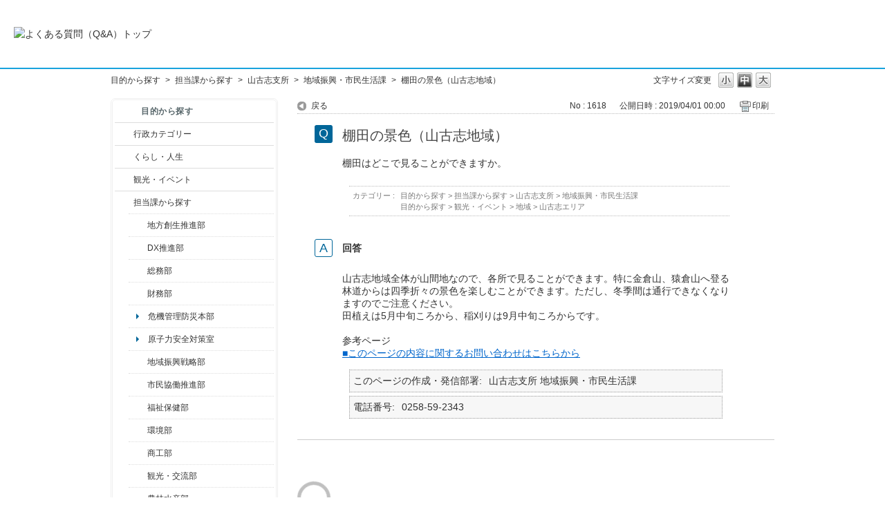

--- FILE ---
content_type: text/html; charset=utf-8
request_url: https://qa.city.nagaoka.niigata.jp/faq/show/1618?category_id=141&site_domain=default
body_size: 5885
content:
<!DOCTYPE html PUBLIC "-//W3C//DTD XHTML 1.0 Transitional//EN" "http://www.w3.org/TR/xhtml1/DTD/xhtml1-transitional.dtd">
<html xmlns="http://www.w3.org/1999/xhtml" lang="ja" xml:lang="ja">
  <head>
 <meta http-equiv="content-type" content="text/html; charset=UTF-8" />
    <meta http-equiv="X-UA-Compatible" content="IE=edge,chrome=1" />
    <meta http-equiv="Pragma" content="no-cache"/>
    <meta http-equiv="Cache-Control" content="no-cache"/>
    <meta http-equiv="Expires" content="0"/>
    <meta name="description" content="山古志地域全体が山間地なので、各所で見ることができます。特に金倉山、猿倉山へ登る林道からは四季折々の景色を楽しむことができます。ただし、冬季間は通行できなくなりますのでご注意ください。
田植えは5月中" />
    <meta name="keywords" content="地域振興・市民生活課,山古志支所,担当課から探す" />
    <meta name="csrf-param" content="authenticity_token" />
<meta name="csrf-token" content="vTQzu4WIPTAjmelWae6HpyC4fkwN5w30J4FduH3H2c9FLam6Stj41-nbk0I1IYjnu907DLsr6hTHUG4qhaiLnQ" />
    <script src="/assets/application_front_pc-70829ab258f817609cf7b092652328b6cc107d834757186420ba06bcb3c507c9.js"></script>
<script src="/assets/calendar/calendar-ja-da58e63df1424289368016b5077d61a523d45dd27a7d717739d0dbc63fa6a683.js"></script>
<script>jQuery.migrateMute = true;</script>
<script src="/assets/jquery-migrate-3.3.2.min-dbdd70f5d90839a3040d1cbe135a53ce8f7088aa7543656e7adf9591fa3782aa.js"></script>
<link rel="stylesheet" href="/assets/application_front_pc-7cab32363d9fbcfee4c18a6add9fe66228e2561d6fe655ed3c9a039bf433fbd8.css" media="all" />
<link href="/stylesheets/style.css?XOX8HZHQoXqjHkhZZHEZISqn3ZWU1Eth0UY6ZGlX4_2k_GYcXoBknWlcMk04vhZhscKY1SIYrIExlwn2kTixrw" media="all" rel="stylesheet" type="text/css" />
<link rel="stylesheet" href="https://qa.city.nagaoka.niigata.jp/css/style.css?site_id=-1" media="all" />
<link rel="stylesheet" href="https://qa.city.nagaoka.niigata.jp/css/style.css?site_id=1" media="all" />

    
    <title>棚田の景色（山古志地域） | 長岡市よくある質問（Ｑ＆Ａ）</title>
    
  </head>
  <body class="lang_size_medium" id="faq_show">
    
    <a name="top"></a>
    <div id="okw_wrapper">
<header>
	<div class="header_contents">
		<h1>
			<a href="http://qa.city.nagaoka.niigata.jp/">
				<img src="/usr/file/attachment/%E3%82%88%E3%81%8F%E3%81%82%E3%82%8B%E8%B3%AA%E5%95%8F%E3%81%AE%E3%83%90%E3%83%8A%E3%83%BC.jpg
" width="auto" height="auto" alt="よくある質問（Q&A）トップ">
				<div class="header_contents_text">
					
				</div>
			</a>
		</h1>
	</div>
</header>
      <div id="okw_contents">
        <div id="okw_contents_base">
          <div id="okw_contents_inner" class="clearfix">
            <div id="okw_sub_header" class="clearfix">
              <div id="login_user_name"></div>
              <ul id="fontCol" class="flo_r">
                  <li class="okw_txt">文字サイズ変更</li>
  <li class="fntSml fntSml_ja">
    <a update_flash_color="#d4e0e8" data-remote="true" href="/front/font_size?font_type=small&amp;site_domain=default">S</a>
  </li>
  <li class="fntMidOn fntMidOn_ja">
    <a update_flash_color="#d4e0e8" data-remote="true" href="/front/font_size?font_type=middle&amp;site_domain=default">M</a>
  </li>
  <li class="fntBig fntBig_ja">
    <a update_flash_color="#d4e0e8" data-remote="true" href="/front/font_size?font_type=large&amp;site_domain=default">L</a>
  </li>

              </ul>
              <ul class="okw_bread">
  <li class="okw_bread_list"><a href="/category/show/2?site_domain=default">目的から探す</a><span>&nbsp;&gt;&nbsp;</span><a href="/category/show/9?site_domain=default">担当課から探す</a><span>&nbsp;&gt;&nbsp;</span><a href="/category/show/98?site_domain=default">山古志支所</a><span>&nbsp;&gt;&nbsp;</span><a href="/category/show/99?site_domain=default">地域振興・市民生活課</a><span>&nbsp;&gt;&nbsp;</span><span>棚田の景色（山古志地域）</span></li>
</ul>
            
            </div>
            
<div id="okw_side" class="flo_l"><div class="colArea clearfix"><div class="oneCol okw_parts_category_tree"><div id="category_tree" class="category_tree">
  <div class="ttl_col"><h2 class="ttl_bg"><span class="icocate_tree">目的から探す</span></h2></div>
  
  
  
  <ul id="tree_2" class="category_level_0">
    
  
  <li id="tree_icon_3" class="category_close">
    <div class="category_on cate_pull_inert_bg">
      <a class="pm_icon flo_l" child_url="/category/tree_open/3?node=1&amp;site_domain=default&amp;tag_id=tree_icon_3" js_effect_time="500" self_tag_id="tree_icon_3" tree_open="true" href="/category/show/3?site_domain=default">/category/show/3?site_domain=default</a><a href="/category/show/3?site_domain=default">行政カテゴリー</a>
    </div>
    
  </li>

  
  <li id="tree_icon_12" class="category_close">
    <div class="category_on cate_pull_inert_bg">
      <a class="pm_icon flo_l" child_url="/category/tree_open/12?node=1&amp;site_domain=default&amp;tag_id=tree_icon_12" js_effect_time="500" self_tag_id="tree_icon_12" tree_open="true" href="/category/show/12?site_domain=default">/category/show/12?site_domain=default</a><a href="/category/show/12?site_domain=default">くらし・人生</a>
    </div>
    
  </li>

  
  <li id="tree_icon_18" class="category_close">
    <div class="category_on cate_pull_inert_bg">
      <a class="pm_icon flo_l" child_url="/category/tree_open/18?node=1&amp;site_domain=default&amp;tag_id=tree_icon_18" js_effect_time="500" self_tag_id="tree_icon_18" tree_open="true" href="/category/show/18?site_domain=default">/category/show/18?site_domain=default</a><a href="/category/show/18?site_domain=default">観光・イベント</a>
    </div>
    
  </li>

  
  <li id="tree_icon_9" class="category_open">
    <div class="category_on cate_pull_inert_bg">
      <a class="pm_icon flo_l" child_url="#" js_effect_time="500" self_tag_id="tree_icon_9" tree_open="true" href="/category/show/9?site_domain=default">/category/show/9?site_domain=default</a><a href="/category/show/9?site_domain=default">担当課から探す</a>
    </div>
    
  <ul id="tree_9" class="category_level_1">
    
  
  <li id="tree_icon_100" class="category_close">
    <div class="category_on cate_pull_inert_bg">
      <a class="pm_icon flo_l" child_url="/category/tree_open/100?node=2&amp;site_domain=default&amp;tag_id=tree_icon_100" js_effect_time="500" self_tag_id="tree_icon_100" tree_open="true" href="/category/show/100?site_domain=default">/category/show/100?site_domain=default</a><a href="/category/show/100?site_domain=default">地方創生推進部</a>
    </div>
    
  </li>

  
  <li id="tree_icon_541" class="category_close">
    <div class="category_on cate_pull_inert_bg">
      <a class="pm_icon flo_l" child_url="/category/tree_open/541?node=2&amp;site_domain=default&amp;tag_id=tree_icon_541" js_effect_time="500" self_tag_id="tree_icon_541" tree_open="true" href="/category/show/541?site_domain=default">/category/show/541?site_domain=default</a><a href="/category/show/541?site_domain=default">DX推進部</a>
    </div>
    
  </li>

  
  <li id="tree_icon_10" class="category_close">
    <div class="category_on cate_pull_inert_bg">
      <a class="pm_icon flo_l" child_url="/category/tree_open/10?node=2&amp;site_domain=default&amp;tag_id=tree_icon_10" js_effect_time="500" self_tag_id="tree_icon_10" tree_open="true" href="/category/show/10?site_domain=default">/category/show/10?site_domain=default</a><a href="/category/show/10?site_domain=default">総務部</a>
    </div>
    
  </li>

  
  <li id="tree_icon_72" class="category_close">
    <div class="category_on cate_pull_inert_bg">
      <a class="pm_icon flo_l" child_url="/category/tree_open/72?node=2&amp;site_domain=default&amp;tag_id=tree_icon_72" js_effect_time="500" self_tag_id="tree_icon_72" tree_open="true" href="/category/show/72?site_domain=default">/category/show/72?site_domain=default</a><a href="/category/show/72?site_domain=default">財務部</a>
    </div>
    
  </li>

  
  <li id="tree_icon_149" >
    <div class="category_none cate_pull_inert_bg">
      <a href="/category/show/149?site_domain=default">危機管理防災本部</a>
    </div>
    
  </li>

  
  <li id="tree_icon_96" >
    <div class="category_none cate_pull_inert_bg">
      <a href="/category/show/96?site_domain=default">原子力安全対策室</a>
    </div>
    
  </li>

  
  <li id="tree_icon_104" class="category_close">
    <div class="category_on cate_pull_inert_bg">
      <a class="pm_icon flo_l" child_url="/category/tree_open/104?node=2&amp;site_domain=default&amp;tag_id=tree_icon_104" js_effect_time="500" self_tag_id="tree_icon_104" tree_open="true" href="/category/show/104?site_domain=default">/category/show/104?site_domain=default</a><a href="/category/show/104?site_domain=default">地域振興戦略部</a>
    </div>
    
  </li>

  
  <li id="tree_icon_26" class="category_close">
    <div class="category_on cate_pull_inert_bg">
      <a class="pm_icon flo_l" child_url="/category/tree_open/26?node=2&amp;site_domain=default&amp;tag_id=tree_icon_26" js_effect_time="500" self_tag_id="tree_icon_26" tree_open="true" href="/category/show/26?site_domain=default">/category/show/26?site_domain=default</a><a href="/category/show/26?site_domain=default">市民協働推進部</a>
    </div>
    
  </li>

  
  <li id="tree_icon_14" class="category_close">
    <div class="category_on cate_pull_inert_bg">
      <a class="pm_icon flo_l" child_url="/category/tree_open/14?node=2&amp;site_domain=default&amp;tag_id=tree_icon_14" js_effect_time="500" self_tag_id="tree_icon_14" tree_open="true" href="/category/show/14?site_domain=default">/category/show/14?site_domain=default</a><a href="/category/show/14?site_domain=default">福祉保健部</a>
    </div>
    
  </li>

  
  <li id="tree_icon_23" class="category_close">
    <div class="category_on cate_pull_inert_bg">
      <a class="pm_icon flo_l" child_url="/category/tree_open/23?node=2&amp;site_domain=default&amp;tag_id=tree_icon_23" js_effect_time="500" self_tag_id="tree_icon_23" tree_open="true" href="/category/show/23?site_domain=default">/category/show/23?site_domain=default</a><a href="/category/show/23?site_domain=default">環境部</a>
    </div>
    
  </li>

  
  <li id="tree_icon_36" class="category_close">
    <div class="category_on cate_pull_inert_bg">
      <a class="pm_icon flo_l" child_url="/category/tree_open/36?node=2&amp;site_domain=default&amp;tag_id=tree_icon_36" js_effect_time="500" self_tag_id="tree_icon_36" tree_open="true" href="/category/show/36?site_domain=default">/category/show/36?site_domain=default</a><a href="/category/show/36?site_domain=default">商工部</a>
    </div>
    
  </li>

  
  <li id="tree_icon_20" class="category_close">
    <div class="category_on cate_pull_inert_bg">
      <a class="pm_icon flo_l" child_url="/category/tree_open/20?node=2&amp;site_domain=default&amp;tag_id=tree_icon_20" js_effect_time="500" self_tag_id="tree_icon_20" tree_open="true" href="/category/show/20?site_domain=default">/category/show/20?site_domain=default</a><a href="/category/show/20?site_domain=default">観光・交流部</a>
    </div>
    
  </li>

  
  <li id="tree_icon_76" class="category_close">
    <div class="category_on cate_pull_inert_bg">
      <a class="pm_icon flo_l" child_url="/category/tree_open/76?node=2&amp;site_domain=default&amp;tag_id=tree_icon_76" js_effect_time="500" self_tag_id="tree_icon_76" tree_open="true" href="/category/show/76?site_domain=default">/category/show/76?site_domain=default</a><a href="/category/show/76?site_domain=default">農林水産部</a>
    </div>
    
  </li>

  
  <li id="tree_icon_182" class="category_close">
    <div class="category_on cate_pull_inert_bg">
      <a class="pm_icon flo_l" child_url="/category/tree_open/182?node=2&amp;site_domain=default&amp;tag_id=tree_icon_182" js_effect_time="500" self_tag_id="tree_icon_182" tree_open="true" href="/category/show/182?site_domain=default">/category/show/182?site_domain=default</a><a href="/category/show/182?site_domain=default">都市整備部</a>
    </div>
    
  </li>

  
  <li id="tree_icon_184" >
    <div class="category_none cate_pull_inert_bg">
      <a href="/category/show/184?site_domain=default">中心市街地整備室</a>
    </div>
    
  </li>

  
  <li id="tree_icon_28" class="category_close">
    <div class="category_on cate_pull_inert_bg">
      <a class="pm_icon flo_l" child_url="/category/tree_open/28?node=2&amp;site_domain=default&amp;tag_id=tree_icon_28" js_effect_time="500" self_tag_id="tree_icon_28" tree_open="true" href="/category/show/28?site_domain=default">/category/show/28?site_domain=default</a><a href="/category/show/28?site_domain=default">土木部</a>
    </div>
    
  </li>

  
  <li id="tree_icon_107" class="category_close">
    <div class="category_on cate_pull_inert_bg">
      <a class="pm_icon flo_l" child_url="/category/tree_open/107?node=2&amp;site_domain=default&amp;tag_id=tree_icon_107" js_effect_time="500" self_tag_id="tree_icon_107" tree_open="true" href="/category/show/107?site_domain=default">/category/show/107?site_domain=default</a><a href="/category/show/107?site_domain=default">中之島支所</a>
    </div>
    
  </li>

  
  <li id="tree_icon_142" class="category_close">
    <div class="category_on cate_pull_inert_bg">
      <a class="pm_icon flo_l" child_url="/category/tree_open/142?node=2&amp;site_domain=default&amp;tag_id=tree_icon_142" js_effect_time="500" self_tag_id="tree_icon_142" tree_open="true" href="/category/show/142?site_domain=default">/category/show/142?site_domain=default</a><a href="/category/show/142?site_domain=default">越路支所</a>
    </div>
    
  </li>

  
  <li id="tree_icon_53" class="category_close">
    <div class="category_on cate_pull_inert_bg">
      <a class="pm_icon flo_l" child_url="/category/tree_open/53?node=2&amp;site_domain=default&amp;tag_id=tree_icon_53" js_effect_time="500" self_tag_id="tree_icon_53" tree_open="true" href="/category/show/53?site_domain=default">/category/show/53?site_domain=default</a><a href="/category/show/53?site_domain=default">三島支所</a>
    </div>
    
  </li>

  
  <li id="tree_icon_98" class="category_open">
    <div class="category_on cate_pull_inert_bg">
      <a class="pm_icon flo_l" child_url="#" js_effect_time="500" self_tag_id="tree_icon_98" tree_open="true" href="/category/show/98?site_domain=default">/category/show/98?site_domain=default</a><a href="/category/show/98?site_domain=default">山古志支所</a>
    </div>
    
  <ul id="tree_98" class="category_level_2">
    
  
  <li id="tree_icon_99" >
    <div class="category_none category_select cate_pull_inert_bg">
      <a href="/category/show/99?site_domain=default">地域振興・市民生活課</a>
    </div>
    
  </li>

  </ul>




  </li>

  
  <li id="tree_icon_74" class="category_close">
    <div class="category_on cate_pull_inert_bg">
      <a class="pm_icon flo_l" child_url="/category/tree_open/74?node=2&amp;site_domain=default&amp;tag_id=tree_icon_74" js_effect_time="500" self_tag_id="tree_icon_74" tree_open="true" href="/category/show/74?site_domain=default">/category/show/74?site_domain=default</a><a href="/category/show/74?site_domain=default">小国支所</a>
    </div>
    
  </li>

  
  <li id="tree_icon_139" class="category_close">
    <div class="category_on cate_pull_inert_bg">
      <a class="pm_icon flo_l" child_url="/category/tree_open/139?node=2&amp;site_domain=default&amp;tag_id=tree_icon_139" js_effect_time="500" self_tag_id="tree_icon_139" tree_open="true" href="/category/show/139?site_domain=default">/category/show/139?site_domain=default</a><a href="/category/show/139?site_domain=default">和島支所</a>
    </div>
    
  </li>

  
  <li id="tree_icon_63" class="category_close">
    <div class="category_on cate_pull_inert_bg">
      <a class="pm_icon flo_l" child_url="/category/tree_open/63?node=2&amp;site_domain=default&amp;tag_id=tree_icon_63" js_effect_time="500" self_tag_id="tree_icon_63" tree_open="true" href="/category/show/63?site_domain=default">/category/show/63?site_domain=default</a><a href="/category/show/63?site_domain=default">寺泊支所</a>
    </div>
    
  </li>

  
  <li id="tree_icon_80" class="category_close">
    <div class="category_on cate_pull_inert_bg">
      <a class="pm_icon flo_l" child_url="/category/tree_open/80?node=2&amp;site_domain=default&amp;tag_id=tree_icon_80" js_effect_time="500" self_tag_id="tree_icon_80" tree_open="true" href="/category/show/80?site_domain=default">/category/show/80?site_domain=default</a><a href="/category/show/80?site_domain=default">栃尾支所</a>
    </div>
    
  </li>

  
  <li id="tree_icon_136" class="category_close">
    <div class="category_on cate_pull_inert_bg">
      <a class="pm_icon flo_l" child_url="/category/tree_open/136?node=2&amp;site_domain=default&amp;tag_id=tree_icon_136" js_effect_time="500" self_tag_id="tree_icon_136" tree_open="true" href="/category/show/136?site_domain=default">/category/show/136?site_domain=default</a><a href="/category/show/136?site_domain=default">与板支所</a>
    </div>
    
  </li>

  
  <li id="tree_icon_133" class="category_close">
    <div class="category_on cate_pull_inert_bg">
      <a class="pm_icon flo_l" child_url="/category/tree_open/133?node=2&amp;site_domain=default&amp;tag_id=tree_icon_133" js_effect_time="500" self_tag_id="tree_icon_133" tree_open="true" href="/category/show/133?site_domain=default">/category/show/133?site_domain=default</a><a href="/category/show/133?site_domain=default">川口支所</a>
    </div>
    
  </li>

  
  <li id="tree_icon_210" class="category_close">
    <div class="category_on cate_pull_inert_bg">
      <a class="pm_icon flo_l" child_url="/category/tree_open/210?node=2&amp;site_domain=default&amp;tag_id=tree_icon_210" js_effect_time="500" self_tag_id="tree_icon_210" tree_open="true" href="/category/show/210?site_domain=default">/category/show/210?site_domain=default</a><a href="/category/show/210?site_domain=default">会計課</a>
    </div>
    
  </li>

  
  <li id="tree_icon_147" class="category_close">
    <div class="category_on cate_pull_inert_bg">
      <a class="pm_icon flo_l" child_url="/category/tree_open/147?node=2&amp;site_domain=default&amp;tag_id=tree_icon_147" js_effect_time="500" self_tag_id="tree_icon_147" tree_open="true" href="/category/show/147?site_domain=default">/category/show/147?site_domain=default</a><a href="/category/show/147?site_domain=default">水道局</a>
    </div>
    
  </li>

  
  <li id="tree_icon_85" class="category_close">
    <div class="category_on cate_pull_inert_bg">
      <a class="pm_icon flo_l" child_url="/category/tree_open/85?node=2&amp;site_domain=default&amp;tag_id=tree_icon_85" js_effect_time="500" self_tag_id="tree_icon_85" tree_open="true" href="/category/show/85?site_domain=default">/category/show/85?site_domain=default</a><a href="/category/show/85?site_domain=default">消防本部</a>
    </div>
    
  </li>

  
  <li id="tree_icon_39" class="category_close">
    <div class="category_on cate_pull_inert_bg">
      <a class="pm_icon flo_l" child_url="/category/tree_open/39?node=2&amp;site_domain=default&amp;tag_id=tree_icon_39" js_effect_time="500" self_tag_id="tree_icon_39" tree_open="true" href="/category/show/39?site_domain=default">/category/show/39?site_domain=default</a><a href="/category/show/39?site_domain=default">教育委員会 教育部</a>
    </div>
    
  </li>

  
  <li id="tree_icon_51" class="category_close">
    <div class="category_on cate_pull_inert_bg">
      <a class="pm_icon flo_l" child_url="/category/tree_open/51?node=2&amp;site_domain=default&amp;tag_id=tree_icon_51" js_effect_time="500" self_tag_id="tree_icon_51" tree_open="true" href="/category/show/51?site_domain=default">/category/show/51?site_domain=default</a><a href="/category/show/51?site_domain=default">教育委員会 子ども未来部</a>
    </div>
    
  </li>

  
  <li id="tree_icon_111" class="category_close">
    <div class="category_on cate_pull_inert_bg">
      <a class="pm_icon flo_l" child_url="/category/tree_open/111?node=2&amp;site_domain=default&amp;tag_id=tree_icon_111" js_effect_time="500" self_tag_id="tree_icon_111" tree_open="true" href="/category/show/111?site_domain=default">/category/show/111?site_domain=default</a><a href="/category/show/111?site_domain=default">選挙管理委員会</a>
    </div>
    
  </li>

  
  <li id="tree_icon_220" class="category_close">
    <div class="category_on cate_pull_inert_bg">
      <a class="pm_icon flo_l" child_url="/category/tree_open/220?node=2&amp;site_domain=default&amp;tag_id=tree_icon_220" js_effect_time="500" self_tag_id="tree_icon_220" tree_open="true" href="/category/show/220?site_domain=default">/category/show/220?site_domain=default</a><a href="/category/show/220?site_domain=default">監査委員</a>
    </div>
    
  </li>

  
  <li id="tree_icon_222" class="category_close">
    <div class="category_on cate_pull_inert_bg">
      <a class="pm_icon flo_l" child_url="/category/tree_open/222?node=2&amp;site_domain=default&amp;tag_id=tree_icon_222" js_effect_time="500" self_tag_id="tree_icon_222" tree_open="true" href="/category/show/222?site_domain=default">/category/show/222?site_domain=default</a><a href="/category/show/222?site_domain=default">農業委員会</a>
    </div>
    
  </li>

  
  <li id="tree_icon_157" class="category_close">
    <div class="category_on cate_pull_inert_bg">
      <a class="pm_icon flo_l" child_url="/category/tree_open/157?node=2&amp;site_domain=default&amp;tag_id=tree_icon_157" js_effect_time="500" self_tag_id="tree_icon_157" tree_open="true" href="/category/show/157?site_domain=default">/category/show/157?site_domain=default</a><a href="/category/show/157?site_domain=default">議会事務局</a>
    </div>
    
  </li>

  </ul>




  </li>

  </ul>









</div>
</div><div class="oneCol okw_parts_usr_5"><br>
<a href="https://www.city.nagaoka.niigata.jp/"><img src="https://qa.city.nagaoka.niigata.jp/usr/file/attachment/%E3%83%9B%E3%83%BC%E3%83%A0%E3%83%9A%E3%83%BC%E3%82%B8%E3%81%8B%E3%82%89%E2%91%A3.gif?t=raw" alt="長岡市ホームページ"></a><br>
<br>
<b>長岡市役所総合窓口<br>
（アオーレ長岡東棟１階）</b><br>
平日　午前８時30分～午後５時15分<br>
土・祝　午前９時～午後５時<br>
休業日　日曜日・年末年始<br>
<font color="#DD0000">※土・祝は一部窓口業務のみ</font><br>
<font color="#DD0000">※日曜日と祝日が重なる場合は、</font><br>
<font color="#DD0000">　お休みとなります。</font><br>
<br>
<b>上記以外の担当部署</b><br>
平日　午前８時30分～午後５時15分<br>
※部署、施設によっては、開庁・<br>
　開館の日・時間が異なるところ<br>
　があります。<br>
<br>
電話：0258-35-1122（代表）<br>
FAX：0258-39-2275（代表）<br></div></div></div><div id="okw_center" class="okw_side flo_r"><div class="colArea clearfix"><div class="oneCol okw_main_faq">    <!-- FAQ_CONTENTS_AREA -->
    <div class="faq_qstInf_col clearfix">
    <ul class="siteLink">
        <li class="preLink">
            <a title="戻る" href="/category/show/141?site_domain=default">戻る</a>
        </li>
    </ul>
  <ul class="faq_dateNo flo_r">
    <li class="faq_no">No&nbsp;:&nbsp;1618</li>
      <li class="faq_date">公開日時&nbsp;:&nbsp;2019/04/01 00:00</li>
        <li class="faq_print">
          <span class="icoPrint">
              <a target="_blank" href="/print/faq/1618?category_id=141&amp;site_domain=default">印刷</a>
          </span>
        </li>
  </ul>
</div>
<span class="mark_area"></span>

<script type='text/javascript'>
    //<![CDATA[
    $(function() {
        $("#faq_tag_search_return_button").click(function () {
            const keywordTagsJ = JSON.stringify()
            const faqId = `${}`
            faq_popup_close_log(keywordTagsJ, faqId);
            window.close();
            return false;
        });
    });
    //]]>
</script>

<h2 class="faq_qstCont_ttl"><span class="icoQ">棚田の景色（山古志地域）</span></h2>
<div class="faq_qstCont_col">
    <div id="faq_question_contents" class="faq_qstCont_txt clearfix">
      <div>棚田はどこで見ることができますか。</div>

    </div>
  <dl class="faq_cate_col clearfix">
    <dt>カテゴリー&nbsp;:&nbsp;</dt>
    <dd>
      <ul>
          <li class="clearfix">
            <a href="/category/show/2?site_domain=default">目的から探す</a><span>&nbsp;&gt;&nbsp;</span><a href="/category/show/9?site_domain=default">担当課から探す</a><span>&nbsp;&gt;&nbsp;</span><a href="/category/show/98?site_domain=default">山古志支所</a><span>&nbsp;&gt;&nbsp;</span><a href="/category/show/99?site_domain=default">地域振興・市民生活課</a>
          </li>
          <li class="clearfix">
            <a href="/category/show/2?site_domain=default">目的から探す</a><span>&nbsp;&gt;&nbsp;</span><a href="/category/show/18?site_domain=default">観光・イベント</a><span>&nbsp;&gt;&nbsp;</span><a href="/category/show/41?site_domain=default">地域</a><span>&nbsp;&gt;&nbsp;</span><a href="/category/show/106?site_domain=default">山古志エリア</a>
          </li>
      </ul>
    </dd>
  </dl>
</div>
<h2 class="faq_ans_bor faq_ans_ttl">
    <span class="icoA">回答</span>
</h2>
<div class="faq_ans_col">
  <div id="faq_answer_contents" class="faq_ansCont_txt clearfix">
    <div>山古志地域全体が山間地なので、各所で見ることができます。特に金倉山、猿倉山へ登る林道からは四季折々の景色を楽しむことができます。ただし、冬季間は通行できなくなりますのでご注意ください。<br/>
田植えは5月中旬ころから、稲刈りは9月中旬ころからです。<br/>
&nbsp;
<div class="sankou">参考ページ<br/>
<a href="/helpdesk?category_id=340&amp;site_domain=default">■このページの内容に関するお問い合わせはこちらから</a></div>
</div>

  </div>
    <div class="faq_addition_col">
      <dl class="faq_addition_list faq_attribute6 clearfix not_html">
        <dt>このページの作成・発信部署</dt>
          <dd>山古志支所 地域振興・市民生活課</dd>
      </dl>
      <dl class="faq_addition_list faq_attribute7 clearfix not_html">
        <dt>電話番号</dt>
          <dd>0258-59-2343</dd>
      </dl>
  </div>

</div>

<script type="text/javascript">
$(function() {
  function resetFaqCountFlag() {
    window.__faq_countup_sent__ = false;
  }

  function countUpOnce() {
    // すでに送信済みならスキップ
    if (window.__faq_countup_sent__) return;
    window.__faq_countup_sent__ = true;

    fetch("/faq/countup?site_domain=default", {
      method: "POST",
      headers: {
        "Content-Type": "application/json",
        "X-CSRF-Token": $('meta[name=csrf-token]').attr('content'),
        "X-Requested-With": "XMLHttpRequest"
      },
      body: JSON.stringify({
        faq_id: "1618",
        category_id: "99"
      })
    });
  }

  countUpOnce();

  // PC タグ検索 個別のモーダルを閉じる場合
  $("#faq_show .faq_tag_search_return_button").on("click", function() {
    resetFaqCountFlag();
  });
  // PC タグ検索 全てのモーダルを閉じる場合
  $("#faq_show .faq_tag_search_close_button").on("click", function() {
    resetFaqCountFlag();
  });

  // スマホ タグ検索
  $('.faq_tag_modal_close_btn').on("click", function() {
    resetFaqCountFlag();
  });

  // PC スーパーアシスタント Colorboxモーダルを閉じる場合
  $(document).on("cbox_closed", function() {
    resetFaqCountFlag();
  });

  // スマホ スーパーアシスタント FAQ詳細から戻る場合
  $("#toggle_preview_faq").on("click", function() {
    resetFaqCountFlag();
  });
});
</script>


    <!-- /FAQ_CONTENTS_AREA -->


</div></div><div class="colArea clearfix"><div class="oneCol okw_parts_faq_relations">  <span class="spinner"></span>

  <script type="text/javascript">
      $.ajax({
          type: 'GET',
          url: '/custom_part/faq_relations?category_id=99&id=1618&site_domain=default&split=false',
          dataType: 'html',
          success: function(data) {
              $('.okw_parts_faq_relations').html(data)
          }
      });
  </script>
</div></div><p class="topLink"><a href="#top">TOPへ</a></p></div>
<script type="text/javascript">
$(function() {
  function resetFaqCountFlag() {
    window.__faq_countup_sent__ = false;
  }

  function countUpOnce() {
    // すでに送信済みならスキップ
    if (window.__faq_countup_sent__) return;
    window.__faq_countup_sent__ = true;

    fetch("/faq/countup?site_domain=default", {
      method: "POST",
      headers: {
        "Content-Type": "application/json",
        "X-CSRF-Token": $('meta[name=csrf-token]').attr('content'),
        "X-Requested-With": "XMLHttpRequest"
      },
      body: JSON.stringify({
        faq_id: "1618",
        category_id: "99"
      })
    });
  }

  countUpOnce();

  // PC タグ検索 個別のモーダルを閉じる場合
  $("#faq_show .faq_tag_search_return_button").on("click", function() {
    resetFaqCountFlag();
  });
  // PC タグ検索 全てのモーダルを閉じる場合
  $("#faq_show .faq_tag_search_close_button").on("click", function() {
    resetFaqCountFlag();
  });

  // スマホ タグ検索
  $('.faq_tag_modal_close_btn').on("click", function() {
    resetFaqCountFlag();
  });

  // PC スーパーアシスタント Colorboxモーダルを閉じる場合
  $(document).on("cbox_closed", function() {
    resetFaqCountFlag();
  });

  // スマホ スーパーアシスタント FAQ詳細から戻る場合
  $("#toggle_preview_faq").on("click", function() {
    resetFaqCountFlag();
  });
});
</script>


          </div>
        </div>
      </div>
<div class="footer">

    <div class="copyright">&copy; 長岡市</div>
</div>      <div id="okw_footer_default" class="clearfix">
        <p id="okw_logo_footer" class="flo_r logo_footer">
          <a href="https://aisaas.pkshatech.com/faq/" target="_blank">PKSHA FAQ logo</a>
        </p>
      </div>
    </div>


  </body>
</html>
